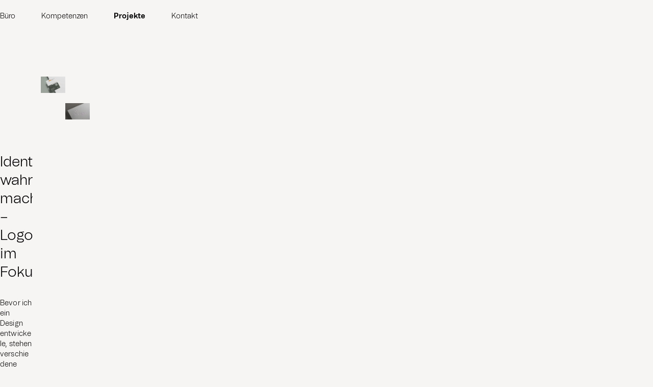

--- FILE ---
content_type: text/html; charset=UTF-8
request_url: https://anjagerscher.de/wort-bildmarken.html
body_size: 3158
content:
<!DOCTYPE html>
<html lang="de">
<head>
<meta charset="UTF-8">
<title>Wort- &amp; Bildmarken - ag Visuelle Kommunikation</title>
<base href="https://anjagerscher.de/">
<meta name="robots" content="index,follow">
<meta name="description" content="">
<meta name="generator" content="Contao Open Source CMS">
<link rel="canonical" href="https://anjagerscher.de/wort-bildmarken.html">
<meta name="viewport" content="width=device-width,initial-scale=1.0">
<link rel="stylesheet" href="assets/css/layout.min.css,responsive.min.css,mobile-menu.min.css,ag.min.css...-45107d1a.css"><script src="assets/js/jquery.min.js,mobile-menu.jquery.min.js-f68c533b.js"></script><link rel="apple-touch-icon" sizes="180x180" href="/apple-touch-icon.png">
<link rel="icon" type="image/png" sizes="32x32" href="/favicon-32x32.png">
<link rel="icon" type="image/png" sizes="16x16" href="/favicon-16x16.png">
<link rel="manifest" href="/site.webmanifest">
<link rel="mask-icon" href="/safari-pinned-tab.svg" color="#5bbad5">
<meta name="msapplication-TileColor" content="#0a0200">
<meta name="theme-color" content="#ffffff">
</head>
<body id="top">
<div id="stick">
<div id="sticky">
<div class="inside">
<div class="flex">
<div class="ce_image block">
<figure class="image_container">
<a href="/">
<img src="assets/images/8/ag_sticky-7cfae067.svg" width="66" height="47" alt="">
</a>
</figure>
</div>
<!-- indexer::stop -->
<nav class="mod_navigation main block">
<a href="wort-bildmarken.html#skipNavigation1" class="invisible">Navigation überspringen</a>
<ul class="level_1">
<li class="submenu first"><a href="buero.html" title="Büro" class="submenu first" aria-haspopup="true">Büro</a>
<ul class="level_2">
<li class="first"><a href="buero.html#article-5" title="Profil" class="first">Profil</a></li>
<li><a href="buero.html#article-18" title="Netzwerk">Netzwerk</a></li>
<li><a href="buero.html#article-20" title="Kunden">Kunden</a></li>
<li class="last"><a href="buero.html#article-21" title="Über mich" class="last">Über mich</a></li>
</ul>
</li>
<li class="submenu"><a href="kompetenzen.html" title="Kompetenzen" class="submenu" aria-haspopup="true">Kompetenzen</a>
<ul class="level_2">
<li class="first"><a href="kompetenzen.html#article-22" title="Designprozess" class="first">Designprozess</a></li>
<li><a href="kompetenzen.html#article-24" title="Leistungsspektrum">Leistungsspektrum</a></li>
<li class="last"><a href="kompetenzen.html#article-25" title="Nachhaltigkeit" class="last">Nachhaltigkeit</a></li>
</ul>
</li>
<li class="submenu trail"><a href="projekte.html" title="Projekte" class="submenu trail" aria-haspopup="true">Projekte</a>
<ul class="level_2">
<li class="sibling first"><a href="industrie.html" title="Industrie" class="sibling first">Industrie</a></li>
<li class="sibling"><a href="immobilienbranche.html" title="Immobilienbranche" class="sibling">Immobilienbranche</a></li>
<li class="sibling"><a href="unternehmen.html" title="Unternehmen" class="sibling">Unternehmen</a></li>
<li class="sibling"><a href="architektur.html" title="Architektur" class="sibling">Architektur</a></li>
<li class="sibling"><a href="kunst-kultur.html" title="Kunst &amp; Kultur" class="sibling">Kunst & Kultur</a></li>
<li class="sibling"><a href="orientierungssysteme.html" title="Orientierungssysteme" class="sibling">Orientierungssysteme</a></li>
<li class="sibling"><a href="premium-papeterie-und-praesente.html" title="Premium-Papeterie &amp; Präsente" class="sibling">Premium-Papeterie & Präsente</a></li>
<li class="active last"><strong class="active last">Wort- & Bildmarken</strong></li>
</ul>
</li>
<li class="last"><a href="kontakt.html" title="Kontakt" class="last">Kontakt</a></li>
</ul>
<span id="skipNavigation1" class="invisible"></span>
</nav>
<!-- indexer::continue -->
<!-- indexer::stop -->
<div class="mod_mobile_menu block">
<div id="mobile-menu-8-trigger" class="mobile_menu_trigger">
<div class="menu-button">
<span class="line"></span>
<span class="line"></span>
<span class="line"></span>
</div></div>
<div id="mobile-menu-8" class="mobile_menu no_shadow">
<div class="inner">
<!-- indexer::stop -->
<nav class="mod_navigation block">
<a href="wort-bildmarken.html#skipNavigation5" class="invisible">Navigation überspringen</a>
<ul class="level_1">
<li class="submenu first"><a href="buero.html" title="Büro" class="submenu first" aria-haspopup="true">Büro</a>
<ul class="level_2">
<li class="first"><a href="buero.html#article-5" title="Profil" class="first">Profil</a></li>
<li><a href="buero.html#article-18" title="Netzwerk">Netzwerk</a></li>
<li><a href="buero.html#article-20" title="Kunden">Kunden</a></li>
<li class="last"><a href="buero.html#article-21" title="Über mich" class="last">Über mich</a></li>
</ul>
</li>
<li class="submenu"><a href="kompetenzen.html" title="Kompetenzen" class="submenu" aria-haspopup="true">Kompetenzen</a>
<ul class="level_2">
<li class="first"><a href="kompetenzen.html#article-22" title="Designprozess" class="first">Designprozess</a></li>
<li><a href="kompetenzen.html#article-24" title="Leistungsspektrum">Leistungsspektrum</a></li>
<li class="last"><a href="kompetenzen.html#article-25" title="Nachhaltigkeit" class="last">Nachhaltigkeit</a></li>
</ul>
</li>
<li class="submenu trail"><a href="projekte.html" title="Projekte" class="submenu trail" aria-haspopup="true">Projekte</a>
<ul class="level_2">
<li class="sibling first"><a href="industrie.html" title="Industrie" class="sibling first">Industrie</a></li>
<li class="sibling"><a href="immobilienbranche.html" title="Immobilienbranche" class="sibling">Immobilienbranche</a></li>
<li class="sibling"><a href="unternehmen.html" title="Unternehmen" class="sibling">Unternehmen</a></li>
<li class="sibling"><a href="architektur.html" title="Architektur" class="sibling">Architektur</a></li>
<li class="sibling"><a href="kunst-kultur.html" title="Kunst &amp; Kultur" class="sibling">Kunst & Kultur</a></li>
<li class="sibling"><a href="orientierungssysteme.html" title="Orientierungssysteme" class="sibling">Orientierungssysteme</a></li>
<li class="sibling"><a href="premium-papeterie-und-praesente.html" title="Premium-Papeterie &amp; Präsente" class="sibling">Premium-Papeterie & Präsente</a></li>
<li class="active last"><strong class="active last">Wort- & Bildmarken</strong></li>
</ul>
</li>
<li class="last"><a href="kontakt.html" title="Kontakt" class="last">Kontakt</a></li>
</ul>
<span id="skipNavigation5" class="invisible"></span>
</nav>
<!-- indexer::continue -->
</div>
</div>
<script>(function($){$('#mobile-menu-8').mobileMenu({'animation':!0,'animationSpeed':500,'breakPoint':767,'offCanvas':!1,'overlay':!1,'disableNavigation':!0,'parentTogglers':!1,'closeOnLinkClick':!0,'keepInPlace':!1,'position':'right','trigger':$('#mobile-menu-8-trigger')})})(jQuery)</script>
</div>
<!-- indexer::continue -->
</div>  </div>
</div>
</div>
<div id="wrapper">
<header id="header">
<div class="inside">
<!-- indexer::stop -->
<nav class="mod_navigation main block">
<a href="wort-bildmarken.html#skipNavigation1" class="invisible">Navigation überspringen</a>
<ul class="level_1">
<li class="submenu first"><a href="buero.html" title="Büro" class="submenu first" aria-haspopup="true">Büro</a>
<ul class="level_2">
<li class="first"><a href="buero.html#article-5" title="Profil" class="first">Profil</a></li>
<li><a href="buero.html#article-18" title="Netzwerk">Netzwerk</a></li>
<li><a href="buero.html#article-20" title="Kunden">Kunden</a></li>
<li class="last"><a href="buero.html#article-21" title="Über mich" class="last">Über mich</a></li>
</ul>
</li>
<li class="submenu"><a href="kompetenzen.html" title="Kompetenzen" class="submenu" aria-haspopup="true">Kompetenzen</a>
<ul class="level_2">
<li class="first"><a href="kompetenzen.html#article-22" title="Designprozess" class="first">Designprozess</a></li>
<li><a href="kompetenzen.html#article-24" title="Leistungsspektrum">Leistungsspektrum</a></li>
<li class="last"><a href="kompetenzen.html#article-25" title="Nachhaltigkeit" class="last">Nachhaltigkeit</a></li>
</ul>
</li>
<li class="submenu trail"><a href="projekte.html" title="Projekte" class="submenu trail" aria-haspopup="true">Projekte</a>
<ul class="level_2">
<li class="sibling first"><a href="industrie.html" title="Industrie" class="sibling first">Industrie</a></li>
<li class="sibling"><a href="immobilienbranche.html" title="Immobilienbranche" class="sibling">Immobilienbranche</a></li>
<li class="sibling"><a href="unternehmen.html" title="Unternehmen" class="sibling">Unternehmen</a></li>
<li class="sibling"><a href="architektur.html" title="Architektur" class="sibling">Architektur</a></li>
<li class="sibling"><a href="kunst-kultur.html" title="Kunst &amp; Kultur" class="sibling">Kunst & Kultur</a></li>
<li class="sibling"><a href="orientierungssysteme.html" title="Orientierungssysteme" class="sibling">Orientierungssysteme</a></li>
<li class="sibling"><a href="premium-papeterie-und-praesente.html" title="Premium-Papeterie &amp; Präsente" class="sibling">Premium-Papeterie & Präsente</a></li>
<li class="active last"><strong class="active last">Wort- & Bildmarken</strong></li>
</ul>
</li>
<li class="last"><a href="kontakt.html" title="Kontakt" class="last">Kontakt</a></li>
</ul>
<span id="skipNavigation1" class="invisible"></span>
</nav>
<!-- indexer::continue -->
<!-- indexer::stop -->
<div class="mod_mobile_menu block">
<div id="mobile-menu-4-trigger" class="mobile_menu_trigger">
<div class="menu-button">
<span class="line"></span>
<span class="line"></span>
<span class="line"></span>
</div></div>
<div id="mobile-menu-4" class="mobile_menu no_shadow">
<div class="inner">
<!-- indexer::stop -->
<nav class="mod_navigation block">
<a href="wort-bildmarken.html#skipNavigation5" class="invisible">Navigation überspringen</a>
<ul class="level_1">
<li class="submenu first"><a href="buero.html" title="Büro" class="submenu first" aria-haspopup="true">Büro</a>
<ul class="level_2">
<li class="first"><a href="buero.html#article-5" title="Profil" class="first">Profil</a></li>
<li><a href="buero.html#article-18" title="Netzwerk">Netzwerk</a></li>
<li><a href="buero.html#article-20" title="Kunden">Kunden</a></li>
<li class="last"><a href="buero.html#article-21" title="Über mich" class="last">Über mich</a></li>
</ul>
</li>
<li class="submenu"><a href="kompetenzen.html" title="Kompetenzen" class="submenu" aria-haspopup="true">Kompetenzen</a>
<ul class="level_2">
<li class="first"><a href="kompetenzen.html#article-22" title="Designprozess" class="first">Designprozess</a></li>
<li><a href="kompetenzen.html#article-24" title="Leistungsspektrum">Leistungsspektrum</a></li>
<li class="last"><a href="kompetenzen.html#article-25" title="Nachhaltigkeit" class="last">Nachhaltigkeit</a></li>
</ul>
</li>
<li class="submenu trail"><a href="projekte.html" title="Projekte" class="submenu trail" aria-haspopup="true">Projekte</a>
<ul class="level_2">
<li class="sibling first"><a href="industrie.html" title="Industrie" class="sibling first">Industrie</a></li>
<li class="sibling"><a href="immobilienbranche.html" title="Immobilienbranche" class="sibling">Immobilienbranche</a></li>
<li class="sibling"><a href="unternehmen.html" title="Unternehmen" class="sibling">Unternehmen</a></li>
<li class="sibling"><a href="architektur.html" title="Architektur" class="sibling">Architektur</a></li>
<li class="sibling"><a href="kunst-kultur.html" title="Kunst &amp; Kultur" class="sibling">Kunst & Kultur</a></li>
<li class="sibling"><a href="orientierungssysteme.html" title="Orientierungssysteme" class="sibling">Orientierungssysteme</a></li>
<li class="sibling"><a href="premium-papeterie-und-praesente.html" title="Premium-Papeterie &amp; Präsente" class="sibling">Premium-Papeterie & Präsente</a></li>
<li class="active last"><strong class="active last">Wort- & Bildmarken</strong></li>
</ul>
</li>
<li class="last"><a href="kontakt.html" title="Kontakt" class="last">Kontakt</a></li>
</ul>
<span id="skipNavigation5" class="invisible"></span>
</nav>
<!-- indexer::continue -->
</div>
</div>
<script>(function($){$('#mobile-menu-4').mobileMenu({'animation':!0,'animationSpeed':500,'breakPoint':767,'offCanvas':!1,'overlay':!1,'disableNavigation':!0,'parentTogglers':!1,'closeOnLinkClick':!0,'keepInPlace':!1,'position':'right','trigger':$('#mobile-menu-4-trigger')})})(jQuery)</script>
</div>
<!-- indexer::continue -->
<div class="ce_image block">
<figure class="image_container">
<a href="/">
<img src="assets/images/f/ag-bc689e7d.svg" width="205" height="47" alt="">
</a>
</figure>
</div>
</div>
</header>
<div id="container">
<main id="main">
<div class="inside">
<div class="mod_article block" id="article-69">
<div  class="row ce_rowStart">
<div class="col-md-5 row-span-md-3 col-start-md-1 row-start-md-1 ">
<div class="ce_text block">
<h1>Identität wahrnehmbar machen – <br>Logogestaltung im Fokus.</h1>
<p>Bevor ich ein Design entwickele, stehen verschiedene Überlegungen im Mittelpunkt: Welchen Anspruch hat das Unternehmen an Qualität und Inhalte? An die eigene Tätigkeit wie auch die Zusammenarbeit mit den Kunden? Die Antworten darauf sind die Basis für meine Designarbeit – und sichern den Erfolg der Gestaltung. Jedes Projekt ist einzigartig und verdient gutes Design: Design, das Unternehmen, Institutionen und Produkten eine Unverwechselbarkeit gibt. Design, bei dem Inhalt und Form zu einer eigenständigen Einheit werden. Design, das Identität mittels visueller Kommunikation wahrnehmbar und erlebbar macht. <br><br>Bei dieser Auswahl stand die Logogestaltung im Fokus des Projekts.</p>
</div>
</div><div class="col-md-4 row-span-md-1 col-start-md-6 row-start-md-1 ">
<div class="ce_image block">
<figure class="image_container">
<img src="files/Bilder/03_Projekte/08_Logogestaltung/Hegger_Riemann.jpg" width="856" height="571" alt="">
</figure>
</div>
</div><div class="col-md-4 row-span-md-4 col-start-md-1 row-start-md-4 ">
<div class="ce_image block">
<figure class="image_container">
<img src="files/Bilder/03_Projekte/08_Logogestaltung/Kanzlei_Logo.jpg" width="856" height="574" alt="">
</figure>
</div>
</div><div class="col-md-4 row-span-md-5 col-start-md-5 row-start-md-4 ">
<div class="ce_image block">
<figure class="image_container">
<img src="files/Bilder/03_Projekte/08_Logogestaltung/Sofilab.jpg" width="856" height="990" alt="">
</figure>
</div>
</div><div class="col-md-4 row-span-md-2 col-start-md-2 row-start-md-8 ">
<div class="ce_image block">
<figure class="image_container">
<img src="files/Bilder/03_Projekte/08_Logogestaltung/Schuck.jpg" width="858" height="574" alt="">
</figure>
</div>
</div><div class="col-md-4 row-span-md-3 col-start-md-9 row-start-md-2 ">
<div class="ce_image block">
<figure class="image_container">
<img src="files/Bilder/03_Projekte/08_Logogestaltung/LTL_Realestate.jpg" width="857" height="571" alt="">
</figure>
</div>
</div><div class="col-md-3 row-span-md-4 col-start-md-9 row-start-md-7 ">
<div class="ce_image block">
<figure class="image_container">
<img src="files/Bilder/03_Projekte/08_Logogestaltung/Saveit_ev.jpg" width="632" height="740" alt="">
</figure>
</div>
</div>
</div>
<div  class="row ce_rowStart">
<div class="col-md-4 row-span-md-3 col-start-md-6 row-start-md-1 ">
<div class="ce_image block">
<figure class="image_container">
<img src="files/Bilder/03_Projekte/08_Logogestaltung/Conexus.jpg" width="825" height="570" alt="">
</figure>
</div>
</div><div class="col-md-4 row-span-md-3 col-start-md-9 row-start-md-2 ">
<div class="ce_image block">
<figure class="image_container">
<img src="files/Bilder/03_Projekte/08_Logogestaltung/Wilfart_CaravanWorld.jpg" width="857" height="576" alt="">
</figure>
</div>
</div><div class="col-md-4 row-span-md-5 col-start-md-1 row-start-md-1 ">
<div class="ce_image block">
<figure class="image_container">
<img src="files/Bilder/03_Projekte/08_Logogestaltung/M_Notizbuch.jpg" width="856" height="576" alt="">
</figure>
</div>
</div><div class="col-md-3 row-span-md-3 col-start-md-4 row-start-md-3 ">
<div class="ce_image block">
<figure class="image_container">
<img src="files/Bilder/03_Projekte/08_Logogestaltung/BarnBabe.jpg" width="634" height="740" alt="">
</figure>
</div>
</div><div class="col-md-4 row-span-sm-2 col-start-md-7 row-start-md-5 ">
<div class="ce_image block">
<figure class="image_container">
<img src="files/Bilder/03_Projekte/08_Logogestaltung/Mecontric.jpg" width="854" height="566" alt="">
</figure>
</div>
</div>
</div>
</div>
<!-- indexer::stop -->
<div class="mod_booknav block">
<div class="previous"><a href="premium-papeterie-und-praesente.html" title="">Premium-Papeterie & Präsente</a></div>
<div class="next"></div>
</div>
<!-- indexer::continue -->
</div>
</main>
</div>
<footer id="footer">
<div class="inside">
<div  class="row ce_rowStart">
<div class="col-sm-10 ">
<div class="ce_text block">
<p>ag visuelle kommunikation — Bothmerstr. 14 — 80634 München — M. 0178.5106173 — F. 089.20201997 — &#109;&#x61;&#105;&#x6C;&#64;&#x61;&#110;&#x6A;&#97;&#x67;&#101;&#x72;&#115;&#x63;&#104;&#x65;&#114;&#x2E;&#100;&#x65; — <a rel="noopener" href="https://www.instagram.com/ag_visuelle_kommunikation/" target="_blank">Instagram</a> — <a rel="noopener" href="https://www.linkedin.com/in/anja-gerscher-68ab35120/" target="_blank">Linked In</a></p>
</div>
</div><div class="col-sm-2 ">
<div class="ce_text block">
<p><a href="impressum.html">Impressum</a> — <a href="datenschutz.html">Datenschutz</a></p>
</div>
</div>
</div>
</div>
</footer>
</div>
<script>var lastScrollPosition=0;document.addEventListener('scroll',function(){var scrollPosition=window.scrollY;var currentScrollPosition=window.scrollY;var stickyElement=document.getElementById('stick');if(scrollPosition>window.innerHeight/2&&currentScrollPosition<lastScrollPosition){stickyElement.style.display='block'}else{stickyElement.style.display='none'}
lastScrollPosition=currentScrollPosition});const linkedImages=document.querySelectorAll('.linkedImage a');const cursorTitleElement=document.getElementById('cursorTitle');linkedImages.forEach(linkedImage=>{linkedImage.addEventListener('mouseover',changeCursor);linkedImage.addEventListener('mouseout',resetCursor)});function changeCursor(event){event.currentTarget.style.cursor='url(/files/Bilder/06_Logo_Schrift/pfeil_rechts.png), auto';const imageTitle=event.currentTarget.getAttribute('title');ttext=$(this).attr('title');$(this).removeAttr('title');cursorTitleElement.innerHTML=imageTitle;cursorTitleElement.style.display='block'}
function resetCursor(){linkedImages.forEach(linkedImage=>{linkedImage.style.cursor='auto';$(this).attr('title',ttext)});cursorTitleElement.style.display='none'}
document.addEventListener('mousemove',updateCursorPosition);function updateCursorPosition(event){cursorTitleElement.style.left=event.pageX+25+'px';cursorTitleElement.style.top=event.pageY-155+'px'}</script>
<script type="application/ld+json">
{
    "@context": "https:\/\/schema.org",
    "@graph": [
        {
            "@type": "WebPage"
        },
        {
            "@id": "#\/schema\/image\/bb36404f-9803-11ee-af14-0242ac1b0002",
            "@type": "ImageObject",
            "contentUrl": "files\/Bilder\/03_Projekte\/08_Logogestaltung\/Hegger_Riemann.jpg"
        },
        {
            "@id": "#\/schema\/image\/000c22d9-9804-11ee-af14-0242ac1b0002",
            "@type": "ImageObject",
            "contentUrl": "files\/Bilder\/03_Projekte\/08_Logogestaltung\/Kanzlei_Logo.jpg"
        },
        {
            "@id": "#\/schema\/image\/0d22c759-9804-11ee-af14-0242ac1b0002",
            "@type": "ImageObject",
            "contentUrl": "files\/Bilder\/03_Projekte\/08_Logogestaltung\/Sofilab.jpg"
        },
        {
            "@id": "#\/schema\/image\/295f4ee2-9804-11ee-af14-0242ac1b0002",
            "@type": "ImageObject",
            "contentUrl": "files\/Bilder\/03_Projekte\/08_Logogestaltung\/Schuck.jpg"
        },
        {
            "@id": "#\/schema\/image\/dc1e179f-9803-11ee-af14-0242ac1b0002",
            "@type": "ImageObject",
            "contentUrl": "files\/Bilder\/03_Projekte\/08_Logogestaltung\/LTL_Realestate.jpg"
        },
        {
            "@id": "#\/schema\/image\/59e40139-9804-11ee-af14-0242ac1b0002",
            "@type": "ImageObject",
            "contentUrl": "files\/Bilder\/03_Projekte\/08_Logogestaltung\/Saveit_ev.jpg"
        },
        {
            "@id": "#\/schema\/image\/c847abb5-9804-11ee-af14-0242ac1b0002",
            "@type": "ImageObject",
            "contentUrl": "files\/Bilder\/03_Projekte\/08_Logogestaltung\/Conexus.jpg"
        },
        {
            "@id": "#\/schema\/image\/e179755e-9804-11ee-af14-0242ac1b0002",
            "@type": "ImageObject",
            "contentUrl": "files\/Bilder\/03_Projekte\/08_Logogestaltung\/Wilfart_CaravanWorld.jpg"
        },
        {
            "@id": "#\/schema\/image\/aaca0d29-9804-11ee-af14-0242ac1b0002",
            "@type": "ImageObject",
            "contentUrl": "files\/Bilder\/03_Projekte\/08_Logogestaltung\/M_Notizbuch.jpg"
        },
        {
            "@id": "#\/schema\/image\/4ca40bd7-9805-11ee-af14-0242ac1b0002",
            "@type": "ImageObject",
            "contentUrl": "files\/Bilder\/03_Projekte\/08_Logogestaltung\/BarnBabe.jpg"
        },
        {
            "@id": "#\/schema\/image\/85a8219e-9805-11ee-af14-0242ac1b0002",
            "@type": "ImageObject",
            "contentUrl": "files\/Bilder\/03_Projekte\/08_Logogestaltung\/Mecontric.jpg"
        }
    ]
}
</script>
<script type="application/ld+json">
{
    "@context": "https:\/\/schema.contao.org",
    "@graph": [
        {
            "@type": "Page",
            "fePreview": false,
            "groups": [],
            "noSearch": false,
            "pageId": 18,
            "protected": false,
            "title": "Wort- & Bildmarken"
        }
    ]
}
</script></body>
</html>

--- FILE ---
content_type: text/css
request_url: https://anjagerscher.de/assets/css/layout.min.css,responsive.min.css,mobile-menu.min.css,ag.min.css...-45107d1a.css
body_size: 4680
content:
body,form,figure{margin:0;padding:0}img{border:0}header,footer,nav,section,aside,article,figure,figcaption{display:block}body{font-size:100.01%}select,input,textarea{font-size:99%}#container,.inside{position:relative}#main,#left,#right{float:left;position:relative}#main{width:100%}#left{margin-left:-100%}#right{margin-right:-100%}#footer{clear:both}#main .inside{min-height:1px}.ce_gallery>ul,.content-gallery>ul{margin:0;padding:0;overflow:hidden;list-style:none}.ce_gallery>ul li,.content-gallery>ul li{float:left}.ce_gallery>ul li.col_first,.content-gallery>ul li.col_first{clear:left}.float_left,.media--left>figure{float:left}.float_right,.media--right>figure{float:right}.block{overflow:hidden}.clear,#clear{height:.1px;font-size:.1px;line-height:.1px;clear:both}.invisible{border:0;clip:rect(0 0 0 0);height:1px;margin:-1px;overflow:hidden;padding:0;position:absolute;width:1px}.custom{display:block}#container:after,.custom:after{content:"";display:table;clear:both}
@media (max-width:767px){#wrapper{margin:0;width:auto}#container{padding-left:0;padding-right:0}#main,#left,#right{float:none;width:auto}#left{right:0;margin-left:0}#right{margin-right:0}}img{max-width:100%;height:auto}.audio_container audio{max-width:100%}.video_container video{max-width:100%;height:auto}.aspect,.responsive{position:relative;height:0}.aspect iframe,.responsive iframe{position:absolute;top:0;left:0;width:100%;height:100%}.aspect--16\:9,.responsive.ratio-169{padding-bottom:56.25%}.aspect--16\:10,.responsive.ratio-1610{padding-bottom:62.5%}.aspect--21\:9,.responsive.ratio-219{padding-bottom:42.8571%}.aspect--4\:3,.responsive.ratio-43{padding-bottom:75%}.aspect--3\:2,.responsive.ratio-32{padding-bottom:66.6666%}
.mobile_menu{position:fixed;z-index:100;display:none}.mobile_menu .inner{height:100%;background:#000;overflow-y:scroll}.mobile_menu.active.position_left{box-shadow:2px 0 5px 0 rgba(0,0,0,.5)}.mobile_menu.active.position_top{box-shadow:0 2px 5px 0 rgba(0,0,0,.5)}.mobile_menu.active.position_right{box-shadow:-2px 0 5px 0 rgba(0,0,0,.5)}.mobile_menu.active.position_bottom{box-shadow:0 -2px 5px 0 rgba(0,0,0,.5)}.mobile_menu.active.no_shadow{box-shadow:none!important}.mobile_menu_trigger{display:none}.mobile_menu_wrapper{position:relative;width:100%;overflow:hidden}.mobile_menu_overlay{position:fixed;top:0;left:0;width:100%;height:100vh;z-index:99}.mobile_menu_overlay.background{background:rgba(0,0,0,.5)}.mobile_menu li.submenu_hide>ul{display:none}.mobile_menu li.submenu_show>ul{display:block}body.ie8 .mobile_menu,body.ie8 .mobile_menu_trigger,body.ie9 .mobile_menu,body.ie9 .mobile_menu_trigger{display:none!important}
@font-face{font-family:Tomato Grotesk;src:url('../../files/font/web/eot/Tomato Grotesk Light.eot');src:url('../../files/font/web/eot/Tomato Grotesk Light.eot?#iefix') format('embedded-opentype'),url('../../files/font/web/woff2/Tomato Grotesk Light.woff2') format('woff2'),url('../../files/font/web/woff/Tomato Grotesk Light.woff') format('woff');font-weight:300;font-style:normal;font-display:swap}@font-face{font-family:Tomato Grotesk;src:url('../../files/font/web/eot/Tomato Grotesk Bold.eot');src:url('../../files/font/web/eot/Tomato Grotesk Bold.eot?#iefix') format('embedded-opentype'),url('../../files/font/web/woff2/Tomato Grotesk Bold.woff2') format('woff2'),url('../../files/font/web/woff/Tomato Grotesk Bold.woff') format('woff');font-weight:700;font-style:normal;font-display:swap}
strong{font-weight:bold}html{font-family:Tomato Grotesk;background-color:#F7F4F4}#wrapper{scroll-padding-top:1rem}h1{margin-top:150px}h1,h2{font:normal normal normal 28px/36px Tomato Grotesk;letter-spacing:0px}h3{font:normal normal normal 20px/26px Tomato Grotesk;letter-spacing:0px}h1,h2,h3,h4,p{margin-bottom:2rem}p,h3{word-wrap:break-word;overflow-wrap:break-word;-webkit-hyphens:auto;-moz-hyphens:auto;hyphens:auto}a{color:inherit;text-decoration:underline}.linkblende a{text-decoration:none}.linkblende a:hover{text-decoration:underline}p,#footer p{font:normal normal normal 14px/20px Tomato Grotesk;letter-spacing:0.14px}#footer .inside{margin-bottom:2rem;margin-top:80px}#header{height:150px}#header .ce_image.block{margin-top:1.5rem}.home #article-2{margin-top:-150px}.home p{font-size:1.25rem;line-height:1.625rem}.home h1{font-size:2rem;line-height:2.5rem;margin-bottom:2.5rem;font-weight:bold}.home h3{font-size:2rem;line-height:2.5rem;font-weight:normal}.home .main .level_2{display:none !important}h4{font:normal normal bold 14px/20px Tomato Grotesk;letter-spacing:0.07px;position:relative}h4:first-child::before{content:url(/files/Bilder/06_Logo_Schrift/Stern.svg);width:2rem;position:absolute;top:-0.8rem;left:-3rem;transform-origin:center;transition:transform 0.3s;height:auto;line-height:0}h4:first-child:hover::before{transition:none;animation:rotateInfinitely 3s linear infinite}#cursorTitle{position:absolute;display:none;padding:5px;background-color:#fff;font-weight:bold;white-space:nowrap;z-index:200}@keyframes rotateInfinitely{from{transform:rotate(0deg)}to{transform:rotate(360deg)}}.mod_article{margin-bottom:200px;scroll-margin-top:160px;overflow:initial}.grid{display:grid}#stick{display:none;width:100vw;background-color:#F7F4F4;height:90px;position:fixed;z-index:300}#sticky{width:100%;max-width:calc(1320px + 2rem);margin-inline:1rem;display:flex;left:50%;transform:translateX(-50%);background-color:#f7f4f4;z-index:300;height:90px;position:relative}#sticky .menu-button{position:absolute;right:2rem;top:1rem}#sticky .mod_mobile_menu{right:2rem;top:unset;position:relative}.flex{display:flex;justify-content:space-between;width:100vw;max-width:1320px;padding-top:1rem}.prozess{position:relative;position:relative;margin-left:3rem;overflow:visible}.prozess::before{content:url(/files/Bilder/06_Logo_Schrift/Pfeil_circle.svg);width:2rem;position:absolute;top:-0.3rem;left:-3rem;transform-origin:center;transition:transform 0.3s;height:auto;line-height:0}.projekte .caption{letter-spacing:0.07px;font-size:14px;line-height:20px;font-weight:bold;margin-top:0.5rem;position:relative;display:block;left:unset;bottom:unset;padding:unset;background-color:unset}.leistung p{line-height:26px}.caption{position:absolute;bottom:12px;left:8px;font-size:12px;background-color:#ffffffad;padding:4px;display:none}.rechts .caption{right:8px;left:unset}.image_container{position:relative}.image_container:hover .caption{display:block}.overflow{overflow:visible}.inside{--padding-inline: 1rem;--content-max-width: 1320px;--breakout-max-width: 1400px;--breakout-size: calc(
    (var(--breakout-max-width) - var(--content-max-width)) / 2
  );display:grid;grid-template-columns:[full-width-start] minmax(var(--padding-inline), 1fr) [breakout-start] minmax(0, var(--breakout-size)) [content-start] min(100% - (var(--padding-inline) * 2), var(--content-max-width)) [content-end] minmax(0, var(--breakout-size)) [breakout-end] minmax(var(--padding-inline), 1fr) [full-width-end]}.inside>:not(.breakout, .full-width),.full-width>:not(.breakout, .full-width){grid-column:content}.inside>.breakout{grid-column:breakout}.inside>.full-width{grid-column:full-width;display:grid;grid-template-columns:inherit}img.full-width{width:100%;max-height:45vh;object-fit:cover}.full-width .ce_rsce_titelslider.block{grid-column:full-width}.slider-container{position:relative;overflow:hidden;height:100vh;height:100svh}.slider-container .image_container{position:unset}#tslider img{width:100%;height:100%;object-fit:cover;object-position:center;position:absolute}.left-slide{height:100%;width:50%;position:absolute;top:0;left:0;transition:transform 0.5s ease-in-out}.left-slide>div{height:100%;width:100%;color:#fff;background-repeat:no-repeat;background-size:cover}.right-slide>div{background-repeat:no-repeat;background-size:cover;background-position:center center;height:100%;width:100%}.right-slide{height:100%;position:absolute;top:0;left:50%;width:50%;transition:transform 0.5s ease-in-out}button{border:none;background-color:unset;cursor:pointer;font-size:16px;padding:15px}button:focus{outline:none}.slider-container .action-buttons button{position:absolute;right:5%;bottom:10%;z-index:100}.slider-container .action-buttons .down-button{background-image:url(/files/Bilder/06_Logo_Schrift/pfeil_unten.svg);display:block;width:2rem}.slider-container .action-buttons .up-button{transform:translateY(-200%);background-image:url(/files/Bilder/06_Logo_Schrift/pfeil_oben.svg);display:block;width:2rem}.center-logo{position:absolute;width:10rem;height:10rem;z-index:100;display:block;left:calc(50% - 5rem);top:calc(50% - 5rem)}@media (max-width:549px){.mod_article{margin-bottom:50px}h1{margin-top:50px}h4{margin-left:3rem}#tslider img{max-width:100vw;max-width:100svw;max-height:50vh;max-height:50svh}.left-slide,.right-slide{width:100%;height:50%;transform:translateX(0);display:flex}.right-slide{height:100%;top:50%;left:0%;transition:transform 0.5s ease-in-out}.right-slide{transform:translateX(0)}.left-slide>div,.right-slide>div{height:50vh}}.mod_booknav.block{display:flex;justify-content:space-between}.mod_booknav.block .previous a,.mod_booknav.block .next a{text-decoration:none;color:inherit;font-size:20px}.mod_booknav.block .previous a::before{content:url(/files/Bilder/06_Logo_Schrift/pfeil_rechts.svg);transform:scaleX(-1);float:left;margin-right:1rem;width:1.3rem}.mod_booknav.block .next a::after{content:url(/files/Bilder/06_Logo_Schrift/pfeil_rechts.svg);float:right;margin-left:1rem;width:1.3rem}@media (max-width:767px){h1,h2,h3,.home h1,.home h2,.home h3{font:normal normal normal 20px/24px Tomato Grotesk}.home h1,.home h2{font-weight:bold}p,.home p{font:normal normal normal 14px/19px Tomato Grotesk;letter-spacing:0.07px}}.mod_navigation.main{width:max-content;margin-left:auto}.mod_navigation .nonav{display:none}nav.main{font-size:0.875rem;margin-top:1.5rem;z-index:150;overflow:visible}nav.main ul{padding:0;margin:0;list-style:none;position:relative}nav.main li{display:inline-block;padding-right:2rem}nav.main li li{padding-top:0.25rem;padding-right:unset}nav.main a{display:block;text-decoration:none;color:inherit}nav.main a:hover{text-decoration:underline}nav.main .level_2{background-color:#f7f4f4bf;padding-inline:1rem;padding-bottom:1rem;margin-left:-1rem}nav.main li.submenu{margin-right:1rem}nav.main .level_2 li.active{border-bottom:unset}nav.main .level_2 li.active strong{font-weight:normal;text-decoration:underline}nav.main .level_2 li.active::after{content:unset}nav.main ul ul{display:none;position:absolute;z-index:10}nav.main ul li:hover>ul{display:block}nav.main ul ul li{float:none;display:list-item;position:relative;font-weight:normal}nav.main ul ul ul{position:relative}nav.main ul ul ul li{position:relative;left:1.5rem}nav.main li>a{position:relative}.submenu.trail{font-weight:bold}li li{font-weight:normal}.mod_mobile_menu{position:absolute;right:0rem;top:1rem}.mobile_menu{z-index:300}.mobile_menu ul{list-style:none;margin-top:0.4rem}.mobile_menu a{text-decoration:none;color:inherit}.mobile_menu .inner{background-color:#E8E8E8;padding-block:5rem}.mobile_menu li{margin-bottom:0.4rem}.menu-button{width:24px;height:16px;padding-block:5px;display:flex;flex-direction:column;justify-content:space-between;align-items:center;position:relative;cursor:pointer;z-index:301}#mobile-menu-8-trigger{width:60px;height:60px}.line{width:100%;height:1px;background-color:#707070;transition:transform 0.3s ease}.mobile_menu_trigger{width:max-content;margin-left:auto;position:relative}.mobile_menu_trigger.active .menu-button{height:24px}.mobile_menu_trigger.active .menu-button .line:first-child{transform:rotate(45deg) translateY(8px) translateX(8px)}.mobile_menu_trigger.active .menu-button .line:nth-child(2){opacity:0}.mobile_menu_trigger.active .menu-button .line:last-child{transform:rotate(-45deg) translateY(-8px) translateX(8px)}@media only screen and (max-width:767px){.mod_navigation.main{display:none !important}.mobile_menu_trigger{display:block}}@media only screen and (min-width:768px){.menu-button{display:none !important}}
html{--grid__columns: 12;--grid__gutter: 1rem}.row{display:grid;grid-template-columns:repeat(var(--grid__columns), 1fr);grid-gap:var(--grid__gutter);grid-auto-columns:1fr}.row--show{position:relative;background:#f9f9f9;z-index:0;padding-top:0.9375rem}.row--show:before{content:"";display:block;position:absolute;z-index:-1;left:0;right:0;top:0;height:100%;background:repeating-linear-gradient(to right, #f0f0f0 0%, #f0f0f0 calc((100% - (1.875rem * 11)) / 12), #f9f9f9 calc((100% - (1.875rem * 11)) / 12), #f9f9f9 calc(((100% - (1.875rem * 11)) / 12) + 1.875rem))}.col-xs-1,.col-xs-2,.col-xs-3,.col-xs-4,.col-xs-5,.col-xs-6,.col-xs-7,.col-xs-8,.col-xs-9,.col-xs-10,.col-xs-11,.col-xs-12,.col-sm-1,.col-sm-2,.col-sm-3,.col-sm-4,.col-sm-5,.col-sm-6,.col-sm-7,.col-sm-8,.col-sm-9,.col-sm-10,.col-sm-11,.col-sm-12,.col-md-1,.col-md-2,.col-md-3,.col-md-4,.col-md-5,.col-md-6,.col-md-7,.col-md-8,.col-md-9,.col-md-10,.col-md-11,.col-md-12,.col-lg-1,.col-lg-2,.col-lg-3,.col-lg-4,.col-lg-5,.col-lg-6,.col-lg-7,.col-lg-8,.col-lg-9,.col-lg-10,.col-lg-11,.col-lg-12,.col-xl-1,.col-xl-2,.col-xl-3,.col-xl-4,.col-xl-5,.col-xl-6,.col-xl-7,.col-xl-8,.col-xl-9,.col-xl-10,.col-xl-11,.col-xl-12{grid-column:1 / -1}.row-span-xs-1,.row-span-xs-2,.row-span-xs-3,.row-span-xs-4,.row-span-xs-5,.row-span-xs-6,.row-span-xs-7,.row-span-xs-8,.row-span-xs-9,.row-span-xs-10,.row-span-xs-11,.row-span-xs-12,.row-span-sm-1,.row-span-sm-2,.row-span-sm-3,.row-span-sm-4,.row-span-sm-5,.row-span-sm-6,.row-span-sm-7,.row-span-sm-8,.row-span-sm-9,.row-span-sm-10,.row-span-sm-11,.row-span-sm-12,.row-span-md-1,.row-span-md-2,.row-span-md-3,.row-span-md-4,.row-span-md-5,.row-span-md-6,.row-span-md-7,.row-span-md-8,.row-span-md-9,.row-span-md-10,.row-span-md-11,.row-span-md-12,.row-span-lg-1,.row-span-lg-2,.row-span-lg-3,.row-span-lg-4,.row-span-lg-5,.row-span-lg-6,.row-span-lg-7,.row-span-lg-8,.row-span-lg-9,.row-span-lg-10,.row-span-lg-11,.row-span-lg-12,.row-span-xl-1,.row-span-xl-2,.row-span-xl-3,.row-span-xl-4,.row-span-xl-5,.row-span-xl-6,.row-span-xl-7,.row-span-xl-8,.row-span-xl-9,.row-span-xl-10,.row-span-xl-11,.row-span-xl-12{grid-row:span 1}.justify-start{justify-self:start}.justify-center{justify-self:center}.justify-end{justify-self:end}.justify-stretch{justify-self:stretch}.align-start{align-self:start}.align-center{align-self:center}.align-end{align-self:end}.align-stretch{align-self:stretch}.col-1{grid-column:span 1 / span 1}.col-2{grid-column:span 2 / span 2}.col-3{grid-column:span 3 / span 3}.col-4{grid-column:span 4 / span 4}.col-5{grid-column:span 5 / span 5}.col-6{grid-column:span 6 / span 6}.col-7{grid-column:span 7 / span 7}.col-8{grid-column:span 8 / span 8}.col-9{grid-column:span 9 / span 9}.col-10{grid-column:span 10 / span 10}.col-11{grid-column:span 11 / span 11}.col-12{grid-column:span 12 / span 12}@media screen and (min-width:0){.col-xs-1{grid-column:span 1 / span 1}.col-xs-2{grid-column:span 2 / span 2}.col-xs-3{grid-column:span 3 / span 3}.col-xs-4{grid-column:span 4 / span 4}.col-xs-5{grid-column:span 5 / span 5}.col-xs-6{grid-column:span 6 / span 6}.col-xs-7{grid-column:span 7 / span 7}.col-xs-8{grid-column:span 8 / span 8}.col-xs-9{grid-column:span 9 / span 9}.col-xs-10{grid-column:span 10 / span 10}.col-xs-11{grid-column:span 11 / span 11}.col-xs-12{grid-column:span 12 / span 12}}@media screen and (min-width:0){.col-start-xs-1{grid-column-start:1}.row-start-xs-1{grid-row-start:1}.col-start-xs-2{grid-column-start:2}.row-start-xs-2{grid-row-start:2}.col-start-xs-3{grid-column-start:3}.row-start-xs-3{grid-row-start:3}.col-start-xs-4{grid-column-start:4}.row-start-xs-4{grid-row-start:4}.col-start-xs-5{grid-column-start:5}.row-start-xs-5{grid-row-start:5}.col-start-xs-6{grid-column-start:6}.row-start-xs-6{grid-row-start:6}.col-start-xs-7{grid-column-start:7}.row-start-xs-7{grid-row-start:7}.col-start-xs-8{grid-column-start:8}.row-start-xs-8{grid-row-start:8}.col-start-xs-9{grid-column-start:9}.row-start-xs-9{grid-row-start:9}.col-start-xs-10{grid-column-start:10}.row-start-xs-10{grid-row-start:10}.col-start-xs-11{grid-column-start:11}.row-start-xs-11{grid-row-start:11}.col-start-xs-12{grid-column-start:12}.row-start-xs-12{grid-row-start:12}}@media screen and (min-width:0){.pull-right-xs{grid-column-end:-1}.pull-left-xs{grid-row-start:1;grid-column-end:inherit}}@media screen and (min-width:0){.justify-xs-start{justify-self:start}.justify-xs-center{justify-self:center}.justify-xs-end{justify-self:end}.justify-xs-stretch{justify-self:stretch}.align-xs-start{align-self:start}.align-xs-center{align-self:center}.align-xs-end{align-self:end}.align-xs-stretch{align-self:stretch}}@media screen and (min-width:0){.row-span-xs-1{grid-row:span 1 / span 1}.row-span-xs-2{grid-row:span 2 / span 2}.row-span-xs-3{grid-row:span 3 / span 3}.row-span-xs-4{grid-row:span 4 / span 4}.row-span-xs-5{grid-row:span 5 / span 5}.row-span-xs-6{grid-row:span 6 / span 6}.row-span-xs-7{grid-row:span 7 / span 7}.row-span-xs-8{grid-row:span 8 / span 8}.row-span-xs-9{grid-row:span 9 / span 9}.row-span-xs-10{grid-row:span 10 / span 10}.row-span-xs-11{grid-row:span 11 / span 11}.row-span-xs-12{grid-row:span 12 / span 12}}@media screen and (min-width:34.375em){.col-sm-1{grid-column:span 1 / span 1}.col-sm-2{grid-column:span 2 / span 2}.col-sm-3{grid-column:span 3 / span 3}.col-sm-4{grid-column:span 4 / span 4}.col-sm-5{grid-column:span 5 / span 5}.col-sm-6{grid-column:span 6 / span 6}.col-sm-7{grid-column:span 7 / span 7}.col-sm-8{grid-column:span 8 / span 8}.col-sm-9{grid-column:span 9 / span 9}.col-sm-10{grid-column:span 10 / span 10}.col-sm-11{grid-column:span 11 / span 11}.col-sm-12{grid-column:span 12 / span 12}}@media screen and (min-width:34.375em){.row-span-sm-1{grid-row:span 1 / span 1}.row-span-sm-2{grid-row:span 2 / span 2}.row-span-sm-3{grid-row:span 3 / span 3}.row-span-sm-4{grid-row:span 4 / span 4}.row-span-sm-5{grid-row:span 5 / span 5}.row-span-sm-6{grid-row:span 6 / span 6}.row-span-sm-7{grid-row:span 7 / span 7}.row-span-sm-8{grid-row:span 8 / span 8}.row-span-sm-9{grid-row:span 9 / span 9}.row-span-sm-10{grid-row:span 10 / span 10}.row-span-sm-11{grid-row:span 11 / span 11}.row-span-sm-12{grid-row:span 12 / span 12}}@media screen and (min-width:34.375em){.col-start-sm-1{grid-column-start:1}.row-start-sm-1{grid-row-start:1}.col-start-sm-2{grid-column-start:2}.row-start-sm-2{grid-row-start:2}.col-start-sm-3{grid-column-start:3}.row-start-sm-3{grid-row-start:3}.col-start-sm-4{grid-column-start:4}.row-start-sm-4{grid-row-start:4}.col-start-sm-5{grid-column-start:5}.row-start-sm-5{grid-row-start:5}.col-start-sm-6{grid-column-start:6}.row-start-sm-6{grid-row-start:6}.col-start-sm-7{grid-column-start:7}.row-start-sm-7{grid-row-start:7}.col-start-sm-8{grid-column-start:8}.row-start-sm-8{grid-row-start:8}.col-start-sm-9{grid-column-start:9}.row-start-sm-9{grid-row-start:9}.col-start-sm-10{grid-column-start:10}.row-start-sm-10{grid-row-start:10}.col-start-sm-11{grid-column-start:11}.row-start-sm-11{grid-row-start:11}.col-start-sm-12{grid-column-start:12}.row-start-sm-12{grid-row-start:12}}@media screen and (min-width:34.375em){.pull-right-sm{grid-column-end:-1}.pull-left-sm{grid-row-start:1;grid-column-end:inherit}}@media screen and (min-width:34.375em){.justify-sm-start{justify-self:start}.justify-sm-center{justify-self:center}.justify-sm-end{justify-self:end}.justify-sm-stretch{justify-self:stretch}.align-sm-start{align-self:start}.align-sm-center{align-self:center}.align-sm-end{align-self:end}.align-sm-stretch{align-self:stretch}}@media screen and (min-width:48em){.row-span-md-1{grid-row:span 1 / span 1}.row-span-md-2{grid-row:span 2 / span 2}.row-span-md-3{grid-row:span 3 / span 3}.row-span-md-4{grid-row:span 4 / span 4}.row-span-md-5{grid-row:span 5 / span 5}.row-span-md-6{grid-row:span 6 / span 6}.row-span-md-7{grid-row:span 7 / span 7}.row-span-md-8{grid-row:span 8 / span 8}.row-span-md-9{grid-row:span 9 / span 9}.row-span-md-10{grid-row:span 10 / span 10}.row-span-md-11{grid-row:span 11 / span 11}.row-span-md-12{grid-row:span 12 / span 12}}@media screen and (min-width:48em){.col-md-1{grid-column:span 1 / span 1}.col-md-2{grid-column:span 2 / span 2}.col-md-3{grid-column:span 3 / span 3}.col-md-4{grid-column:span 4 / span 4}.col-md-5{grid-column:span 5 / span 5}.col-md-6{grid-column:span 6 / span 6}.col-md-7{grid-column:span 7 / span 7}.col-md-8{grid-column:span 8 / span 8}.col-md-9{grid-column:span 9 / span 9}.col-md-10{grid-column:span 10 / span 10}.col-md-11{grid-column:span 11 / span 11}.col-md-12{grid-column:span 12 / span 12}}@media screen and (min-width:48em){.col-start-md-1{grid-column-start:1}.row-start-md-1{grid-row-start:1}.col-start-md-2{grid-column-start:2}.row-start-md-2{grid-row-start:2}.col-start-md-3{grid-column-start:3}.row-start-md-3{grid-row-start:3}.col-start-md-4{grid-column-start:4}.row-start-md-4{grid-row-start:4}.col-start-md-5{grid-column-start:5}.row-start-md-5{grid-row-start:5}.col-start-md-6{grid-column-start:6}.row-start-md-6{grid-row-start:6}.col-start-md-7{grid-column-start:7}.row-start-md-7{grid-row-start:7}.col-start-md-8{grid-column-start:8}.row-start-md-8{grid-row-start:8}.col-start-md-9{grid-column-start:9}.row-start-md-9{grid-row-start:9}.col-start-md-10{grid-column-start:10}.row-start-md-10{grid-row-start:10}.col-start-md-11{grid-column-start:11}.row-start-md-11{grid-row-start:11}.col-start-md-12{grid-column-start:12}.row-start-md-12{grid-row-start:12}}@media screen and (min-width:48em){.pull-right-md{grid-column-end:-1}.pull-left-md{grid-row-start:1;grid-column-end:inherit}}@media screen and (min-width:48em){.justify-md-start{justify-self:start}.justify-md-center{justify-self:center}.justify-md-end{justify-self:end}.justify-md-stretch{justify-self:stretch}.align-md-start{align-self:start}.align-md-center{align-self:center}.align-md-end{align-self:end}.align-md-stretch{align-self:stretch}}@media screen and (min-width:58.75em){.col-lg-1{grid-column:span 1 / span 1}.col-lg-2{grid-column:span 2 / span 2}.col-lg-3{grid-column:span 3 / span 3}.col-lg-4{grid-column:span 4 / span 4}.col-lg-5{grid-column:span 5 / span 5}.col-lg-6{grid-column:span 6 / span 6}.col-lg-7{grid-column:span 7 / span 7}.col-lg-8{grid-column:span 8 / span 8}.col-lg-9{grid-column:span 9 / span 9}.col-lg-10{grid-column:span 10 / span 10}.col-lg-11{grid-column:span 11 / span 11}.col-lg-12{grid-column:span 12 / span 12}}@media screen and (min-width:58.75em){.col-start-lg-1{grid-column-start:1}.row-start-lg-1{grid-row-start:1}.col-start-lg-2{grid-column-start:2}.row-start-lg-2{grid-row-start:2}.col-start-lg-3{grid-column-start:3}.row-start-lg-3{grid-row-start:3}.col-start-lg-4{grid-column-start:4}.row-start-lg-4{grid-row-start:4}.col-start-lg-5{grid-column-start:5}.row-start-lg-5{grid-row-start:5}.col-start-lg-6{grid-column-start:6}.row-start-lg-6{grid-row-start:6}.col-start-lg-7{grid-column-start:7}.row-start-lg-7{grid-row-start:7}.col-start-lg-8{grid-column-start:8}.row-start-lg-8{grid-row-start:8}.col-start-lg-9{grid-column-start:9}.row-start-lg-9{grid-row-start:9}.col-start-lg-10{grid-column-start:10}.row-start-lg-10{grid-row-start:10}.col-start-lg-11{grid-column-start:11}.row-start-lg-11{grid-row-start:11}.col-start-lg-12{grid-column-start:12}.row-start-lg-12{grid-row-start:12}}@media screen and (min-width:58.75em){.pull-right-lg{grid-column-end:-1}.pull-left-lg{grid-row-start:1;grid-column-end:inherit}}@media screen and (min-width:58.75em){.justify-lg-start{justify-self:start}.justify-lg-center{justify-self:center}.justify-lg-end{justify-self:end}.justify-lg-stretch{justify-self:stretch}.align-lg-start{align-self:start}.align-lg-center{align-self:center}.align-lg-end{align-self:end}.align-lg-stretch{align-self:stretch}}@media screen and (min-width:58.75em){.row-span-lg-1{grid-row:span 1 / span 1}.row-span-lg-2{grid-row:span 2 / span 2}.row-span-lg-3{grid-row:span 3 / span 3}.row-span-lg-4{grid-row:span 4 / span 4}.row-span-lg-5{grid-row:span 5 / span 5}.row-span-lg-6{grid-row:span 6 / span 6}.row-span-lg-7{grid-row:span 7 / span 7}.row-span-lg-8{grid-row:span 8 / span 8}.row-span-lg-9{grid-row:span 9 / span 9}.row-span-lg-10{grid-row:span 10 / span 10}.row-span-lg-11{grid-row:span 11 / span 11}.row-span-lg-12{grid-row:span 12 / span 12}}@media screen and (min-width:68.75em){.col-xl-1{grid-column:span 1 / span 1}.col-xl-2{grid-column:span 2 / span 2}.col-xl-3{grid-column:span 3 / span 3}.col-xl-4{grid-column:span 4 / span 4}.col-xl-5{grid-column:span 5 / span 5}.col-xl-6{grid-column:span 6 / span 6}.col-xl-7{grid-column:span 7 / span 7}.col-xl-8{grid-column:span 8 / span 8}.col-xl-9{grid-column:span 9 / span 9}.col-xl-10{grid-column:span 10 / span 10}.col-xl-11{grid-column:span 11 / span 11}.col-xl-12{grid-column:span 12 / span 12}}@media screen and (min-width:68.75em){.col-start-xl-1{grid-column-start:1}.row-start-xl-1{grid-row-start:1}.col-start-xl-2{grid-column-start:2}.row-start-xl-2{grid-row-start:2}.col-start-xl-3{grid-column-start:3}.row-start-xl-3{grid-row-start:3}.col-start-xl-4{grid-column-start:4}.row-start-xl-4{grid-row-start:4}.col-start-xl-5{grid-column-start:5}.row-start-xl-5{grid-row-start:5}.col-start-xl-6{grid-column-start:6}.row-start-xl-6{grid-row-start:6}.col-start-xl-7{grid-column-start:7}.row-start-xl-7{grid-row-start:7}.col-start-xl-8{grid-column-start:8}.row-start-xl-8{grid-row-start:8}.col-start-xl-9{grid-column-start:9}.row-start-xl-9{grid-row-start:9}.col-start-xl-10{grid-column-start:10}.row-start-xl-10{grid-row-start:10}.col-start-xl-11{grid-column-start:11}.row-start-xl-11{grid-row-start:11}.col-start-xl-12{grid-column-start:12}.row-start-xl-12{grid-row-start:12}}@media screen and (min-width:68.75em){.pull-right-xl{grid-column-end:-1}.pull-left-xl{grid-row-start:1;grid-column-end:inherit}}@media screen and (min-width:68.75em){.justify-xl-start{justify-self:start}.justify-xl-center{justify-self:center}.justify-xl-end{justify-self:end}.justify-xl-stretch{justify-self:stretch}.align-xl-start{align-self:start}.align-xl-center{align-self:center}.align-xl-end{align-self:end}.align-xl-stretch{align-self:stretch}}@media screen and (min-width:68.75em){.row-span-xl-1{grid-row:span 1 / span 1}.row-span-xl-2{grid-row:span 2 / span 2}.row-span-xl-3{grid-row:span 3 / span 3}.row-span-xl-4{grid-row:span 4 / span 4}.row-span-xl-5{grid-row:span 5 / span 5}.row-span-xl-6{grid-row:span 6 / span 6}.row-span-xl-7{grid-row:span 7 / span 7}.row-span-xl-8{grid-row:span 8 / span 8}.row-span-xl-9{grid-row:span 9 / span 9}.row-span-xl-10{grid-row:span 10 / span 10}.row-span-xl-11{grid-row:span 11 / span 11}.row-span-xl-12{grid-row:span 12 / span 12}}.row-span-1{grid-row:span 1 / span 1}.row-span-2{grid-row:span 2 / span 2}.row-span-3{grid-row:span 3 / span 3}.row-span-4{grid-row:span 4 / span 4}.row-span-5{grid-row:span 5 / span 5}.row-span-6{grid-row:span 6 / span 6}.row-span-7{grid-row:span 7 / span 7}.row-span-8{grid-row:span 8 / span 8}.row-span-9{grid-row:span 9 / span 9}.row-span-10{grid-row:span 10 / span 10}.row-span-11{grid-row:span 11 / span 11}.row-span-12{grid-row:span 12 / span 12}.col-start-1{grid-column-start:1}.row-start-1{grid-row-start:1}.col-start-2{grid-column-start:2}.row-start-2{grid-row-start:2}.col-start-3{grid-column-start:3}.row-start-3{grid-row-start:3}.col-start-4{grid-column-start:4}.row-start-4{grid-row-start:4}.col-start-5{grid-column-start:5}.row-start-5{grid-row-start:5}.col-start-6{grid-column-start:6}.row-start-6{grid-row-start:6}.col-start-7{grid-column-start:7}.row-start-7{grid-row-start:7}.col-start-8{grid-column-start:8}.row-start-8{grid-row-start:8}.col-start-9{grid-column-start:9}.row-start-9{grid-row-start:9}.col-start-10{grid-column-start:10}.row-start-10{grid-row-start:10}.col-start-11{grid-column-start:11}.row-start-11{grid-row-start:11}.col-start-12{grid-column-start:12}.row-start-12{grid-row-start:12}


--- FILE ---
content_type: image/svg+xml
request_url: https://anjagerscher.de/assets/images/f/ag-bc689e7d.svg
body_size: 1519
content:
<?xml version="1.0" encoding="utf-8"?>
<svg xmlns="http://www.w3.org/2000/svg" xmlns:xlink="http://www.w3.org/1999/xlink" version="1.1" id="Ebene_1" x="0px" y="0px" viewBox="0 0 372.9 85.6" style="enable-background:new 0 0 372.9 85.6;" xml:space="preserve" width="205" height="47">
<g>
	<path d="M119.4,11.4V0L84.3,7.2C69.6,10.2,64,16.4,64,25.6s3.4,12.4,9.8,15.6V42c-6.4,2-10.1,5.7-10.7,10.2c-1.8,0-4.8,0-6.2,0   l-0.8-0.8V27.7c0-12.7-9.8-20.3-26.6-20.3S2.1,15.7,0.7,29.8H16c1-7.2,6-10.9,13.4-10.9S41,23.4,41,27.2S37.7,35,27.5,35h-7   C6.8,35,0,41.5,0,51.1s7.9,15.4,18.3,15.4S38,60,40.4,51.3h0.5c0,0-0.9,13.3,15.7,13.3c5.6,0,9.1,0,11.4,0   c-3.7,1.8-6.1,4.7-6.1,8.5c0,8.2,8.6,12.5,27.3,12.5s29.8-6,29.8-18.2s-6.7-15.1-18-15.1H79.7c-3.9,0-5.9-2-5.9-4.5   s1.5-3.9,4.2-4.9c3.2,0.9,6.8,1.4,10.9,1.4c15.6,0,24.9-7.2,24.9-18.6s-5.9-14.8-14.1-16.9L99.9,8L119.4,11.4z M41,40.4   c0,8.3-6.8,16.1-16.5,16.1s-8.9-2.4-8.9-6.7s2.7-6.7,7.8-6.7h3.8c7.9,0,12.1-2.5,13.4-7.8h0.5L41,40.4L41,40.4z M75.9,63.5   c0.6,0.1,1.4,0.1,2,0.1h20.7c4.1,0,6.5,1.6,6.5,4.4c0,4.3-5.4,6.6-16.1,6.6s-16.7-2.2-16.7-6.3s1.3-3.8,3.6-4.9V63.5z M88.8,33.6   C82,33.6,78,30.7,78,25.7s4-7.9,10.8-7.9s10.8,2.9,10.8,7.9S95.6,33.6,88.8,33.6z"/>
	<path d="M145.6,22.5h4.3l1.3,3.7c0.8,2.5,1.4,4.3,2.2,6.8h0.2c0.8-2.5,1.4-4.3,2.2-6.8l1.3-3.7h4.1l-5.3,14.4h-4.7l-5.3-14.4   C145.9,22.5,145.6,22.5,145.6,22.5z"/>
	<path d="M165.9,15.9c1.3,0,2.3,1,2.3,2.3s-1,2.3-2.3,2.3s-2.4-1-2.4-2.3S164.6,15.9,165.9,15.9z M167.9,22.5v14.4h-4V22.5H167.9z"/>
	<path d="M171.5,32.2h3.9c0,1.6,1.3,2.4,3.4,2.4c2.1,0,2.8-0.6,2.8-1.7c0-1.1-1.2-1.5-2.8-1.8l-1.7-0.3c-2.5-0.5-5.3-1.3-5.3-4.4   s2.5-4.5,6.4-4.5s6.9,1.9,6.9,5.2h-3.8c0-1.6-1.1-2.5-2.9-2.5s-2.7,0.6-2.7,1.6s1.3,1.5,2.9,1.8l1.6,0.3c2.6,0.5,5.3,1.3,5.3,4.3   s-2.5,4.6-6.8,4.6s-7.2-1.8-7.3-5.2L171.5,32.2z"/>
	<path d="M188.5,31.8v-9.3h4v8.1c0,2.3,1.2,3.6,3.3,3.6s3.5-1.6,3.5-4.2v-7.6h4v14.4h-3.9v-3.4h-0.3c-0.8,2.5-2.7,3.9-5.3,3.9   S188.5,35.3,188.5,31.8L188.5,31.8z"/>
	<path d="M205.9,29.6c0-4.6,2.9-7.6,7.5-7.6s7.3,3,7.3,7.3s0,0.8,0,1.2h-11c0,2.4,1.7,3.9,3.9,3.9s3.1-1.1,3.5-2.5h3.5   c-0.5,3.7-3.9,5.5-7,5.5c-4.7,0-7.7-2.7-7.7-7.7V29.6z M216.8,28.3c-0.1-2-1.4-3.3-3.4-3.3s-3.6,1.2-3.7,3.3H216.8L216.8,28.3z"/>
	<path d="M228.1,17.3v19.6h-4V17.3H228.1z"/>
	<path d="M236,17.3v19.6h-4V17.3H236z"/>
	<path d="M239.3,29.6c0-4.6,2.9-7.6,7.5-7.6s7.3,3,7.3,7.3s0,0.8,0,1.2h-11c0,2.4,1.7,3.9,3.9,3.9s3.1-1.1,3.5-2.5h3.5   c-0.5,3.7-3.9,5.5-7,5.5c-4.7,0-7.7-2.7-7.7-7.7V29.6z M250.2,28.3c-0.1-2-1.4-3.3-3.4-3.3s-3.6,1.2-3.7,3.3H250.2L250.2,28.3z"/>
	<path d="M146.9,45.3h3.9v6.6c0,1.7,0,3.4-0.1,4.9h0.1c0.8-0.9,1.8-2,2.7-2.9l3.4-3.4h4.6l-2.9,2.8c-1.2,1.1-2.5,2.4-3.4,3.1l0,0   c2,0.3,3.1,1.2,3.9,3.1l2.4,5.4h-4.1l-1.5-3.4c-0.6-1.4-1.4-2.2-2.8-2.2h-0.6l-1.8,1.8V65h-3.9V45.4L146.9,45.3z"/>
	<path d="M163.7,57.6c0-4.7,3.5-7.6,7.9-7.6s7.9,2.9,7.9,7.6s-3.5,7.7-7.9,7.7S163.7,62.4,163.7,57.6z M171.6,62.3   c2.4,0,3.9-1.6,3.9-4.7S174,53,171.6,53s-3.9,1.6-3.9,4.6S169.2,62.3,171.6,62.3z"/>
	<path d="M182.7,50.5h3.8l0.2,3.6h0.1c0.8-2.6,2.5-4.1,5-4.1s4.4,1.6,4.8,4.1h0.2c0.8-2.6,2.6-4.1,5-4.1s5,2.2,5,5.3v9.6h-4v-8.3   c0-2.2-1.1-3.5-2.9-3.5s-3.2,1.6-3.2,4.2v7.5h-4v-8.3c0-2.2-1.1-3.5-2.9-3.5s-3.2,1.5-3.2,4.2v7.6h-4L182.7,50.5L182.7,50.5z"/>
	<path d="M210.8,50.5h3.8l0.2,3.6h0.1c0.8-2.6,2.5-4.1,5-4.1s4.4,1.6,4.8,4.1h0.2c0.8-2.6,2.6-4.1,5-4.1s5,2.2,5,5.3v9.6h-4v-8.3   c0-2.2-1.1-3.5-2.9-3.5s-3.2,1.6-3.2,4.2v7.5h-4v-8.3c0-2.2-1.1-3.5-2.9-3.5s-3.2,1.5-3.2,4.2v7.6h-4L210.8,50.5L210.8,50.5z"/>
	<path d="M238.5,59.8v-9.3h4v8.1c0,2.3,1.2,3.6,3.3,3.6s3.5-1.6,3.5-4.2v-7.6h4v14.4h-3.9v-3.4h-0.3c-0.8,2.5-2.7,3.9-5.3,3.9   S238.5,63.3,238.5,59.8L238.5,59.8z"/>
	<path d="M257.2,50.5h3.9v3.4h0.3c0.8-2.5,2.7-3.9,5.3-3.9s5.3,2,5.3,5.6v9.3h-4v-8.2c0-2.3-1.1-3.6-3.3-3.6s-3.6,1.6-3.6,4.2v7.6   h-4V50.5H257.2z"/>
	<path d="M278.2,43.9c1.3,0,2.3,1,2.3,2.3s-1,2.3-2.3,2.3s-2.4-1-2.4-2.3S276.9,43.9,278.2,43.9z M280.2,50.5v14.4h-4V50.5H280.2z"/>
	<path d="M284.5,45.3h3.9v6.6c0,1.7,0,3.4-0.1,4.9h0.1c0.8-0.9,1.8-2,2.7-2.9l3.4-3.4h4.6l-2.9,2.8c-1.2,1.1-2.5,2.4-3.4,3.1l0,0   c2,0.3,3.1,1.2,3.9,3.1l2.4,5.4H295l-1.5-3.4c-0.6-1.4-1.4-2.2-2.8-2.2h-0.6l-1.8,1.8V65h-3.9L284.5,45.3L284.5,45.3z"/>
	<path d="M301.2,61.4c0-2.5,1.8-4.2,5.3-4.2h1.8c2.6,0,3.5-0.8,3.5-2s-0.8-2.2-3-2.2s-3.2,1-3.5,2.8h-4c0.4-3.7,3.1-5.8,7.5-5.8   s6.9,2,6.9,5.3v9.6h-3.9v-3.5h-0.2c-0.6,2.3-2.9,3.9-5.7,3.9s-4.8-1.3-4.8-4L301.2,61.4z M307.6,62.8c2.5,0,4.3-2,4.3-4.2v-1.3   h-0.1c-0.3,1.4-1.4,2-3.5,2h-1c-1.3,0-2,0.7-2,1.7S306.1,62.7,307.6,62.8L307.6,62.8z"/>
	<path d="M318.3,50.5h2.2v-3.8h3.9v3.8h4.1V53h-4.1v7c0,1.6,0.5,2.2,2,2.2s1.3-0.1,2.1-0.3v2.9c-1.1,0.4-2.1,0.5-3.1,0.5   c-3.5,0-5-1.3-5-4.6v-7.6h-2.2v-2.5L318.3,50.5z"/>
	<path d="M334.1,43.9c1.3,0,2.3,1,2.3,2.3s-1,2.3-2.3,2.3s-2.4-1-2.4-2.3S332.8,43.9,334.1,43.9z M336.1,50.5v14.4h-4V50.5H336.1z"/>
	<path d="M339.1,57.6c0-4.7,3.5-7.6,7.9-7.6s7.9,2.9,7.9,7.6s-3.5,7.7-7.9,7.7S339.1,62.4,339.1,57.6z M347,62.3   c2.4,0,3.9-1.6,3.9-4.7S349.4,53,347,53s-3.9,1.6-3.9,4.6S344.6,62.3,347,62.3z"/>
	<path d="M358.1,50.5h3.9v3.4h0.3c0.8-2.5,2.7-3.9,5.3-3.9s5.3,2,5.3,5.6v9.3h-4v-8.2c0-2.3-1.1-3.6-3.3-3.6s-3.6,1.6-3.6,4.2v7.6   h-4V50.5H358.1z"/>
</g>
</svg>


--- FILE ---
content_type: image/svg+xml
request_url: https://anjagerscher.de/assets/images/8/ag_sticky-7cfae067.svg
body_size: 421
content:
<?xml version="1.0" encoding="utf-8"?>
<svg xmlns="http://www.w3.org/2000/svg" xmlns:xlink="http://www.w3.org/1999/xlink" version="1.1" id="Ebene_1" x="0px" y="0px" viewBox="0 0 119.4 85.6" style="enable-background:new 0 0 119.4 85.6;" xml:space="preserve" width="66" height="47">
<g>
	<path d="M119.4,11.4V0L84.3,7.2C69.6,10.2,64,16.4,64,25.6s3.4,12.4,9.8,15.6V42c-6.4,2-10.1,5.7-10.7,10.2c-1.8,0-4.8,0-6.2,0   l-0.8-0.8V27.7c0-12.7-9.8-20.3-26.6-20.3S2.1,15.7,0.7,29.8H16c1-7.2,6-10.9,13.4-10.9S41,23.4,41,27.2S37.7,35,27.5,35h-7   C6.8,35,0,41.5,0,51.1s7.9,15.4,18.3,15.4S38,60,40.4,51.3h0.5c0,0-0.9,13.3,15.7,13.3c5.6,0,9.1,0,11.4,0   c-3.7,1.8-6.1,4.7-6.1,8.5c0,8.2,8.6,12.5,27.3,12.5s29.8-6,29.8-18.2s-6.7-15.1-18-15.1H79.7c-3.9,0-5.9-2-5.9-4.5   s1.5-3.9,4.2-4.9c3.2,0.9,6.8,1.4,10.9,1.4c15.6,0,24.9-7.2,24.9-18.6s-5.9-14.8-14.1-16.9L99.9,8L119.4,11.4z M41,40.4   c0,8.3-6.8,16.1-16.5,16.1s-8.9-2.4-8.9-6.7s2.7-6.7,7.8-6.7h3.8c7.9,0,12.1-2.5,13.4-7.8h0.5L41,40.4L41,40.4z M75.9,63.5   c0.6,0.1,1.4,0.1,2,0.1h20.7c4.1,0,6.5,1.6,6.5,4.4c0,4.3-5.4,6.6-16.1,6.6s-16.7-2.2-16.7-6.3s1.3-3.8,3.6-4.9V63.5z M88.8,33.6   C82,33.6,78,30.7,78,25.7s4-7.9,10.8-7.9s10.8,2.9,10.8,7.9S95.6,33.6,88.8,33.6z"/>
</g>
</svg>


--- FILE ---
content_type: image/svg+xml
request_url: https://anjagerscher.de/files/Bilder/06_Logo_Schrift/pfeil_rechts.svg
body_size: 384
content:
<?xml version="1.0" encoding="utf-8"?>
<!-- Generator: $$$/GeneralStr/196=Adobe Illustrator 27.6.0, SVG Export Plug-In . SVG Version: 6.00 Build 0)  -->
<svg version="1.1" id="Ebene_1" xmlns="http://www.w3.org/2000/svg" xmlns:xlink="http://www.w3.org/1999/xlink" x="100px" y="100px"
	 viewBox="0 0 35 36.1" style="enable-background:new 0 0 35 36.1;" xml:space="preserve">
<style type="text/css">
	.st0{clip-path:url(#SVGID_00000017481453369039850820000005588866115941772473_);}
</style>
<g id="Gruppe_174" transform="translate(35.002) rotate(90)">
	<g>
		<g>
			<defs>
				<rect id="SVGID_1_" x="0.6" y="-0.6" width="35" height="36.1"/>
			</defs>
			<clipPath id="SVGID_00000101797794627714058970000003861441371651583878_">
				<use xlink:href="#SVGID_1_"  style="overflow:visible;"/>
			</clipPath>
			<g id="Gruppe_153" style="clip-path:url(#SVGID_00000101797794627714058970000003861441371651583878_);">
				<path id="Pfad_128" d="M19-0.6c3.5,7.8,8.3,13.4,16.5,13.4V16c-8.6,0-13.9-4.7-15.7-11.4h-0.2v30.8h-3.2V4.7h-0.2
					C14.4,11.4,9,16.1,0.5,16.1v-3.3c8,0,13-5.6,16.5-13.4L19-0.6"/>
			</g>
		</g>
	</g>
</g>
</svg>
